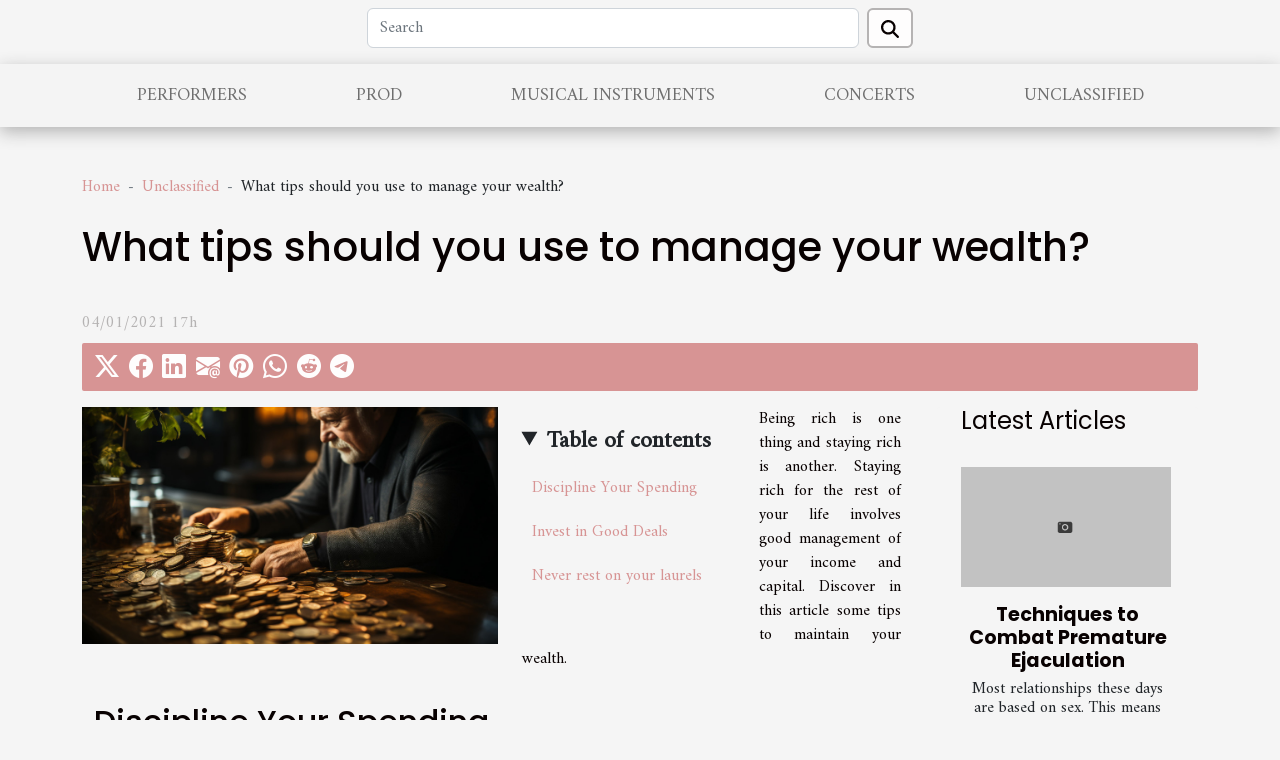

--- FILE ---
content_type: text/html; charset=UTF-8
request_url: https://www.3sinhala.com/what-tips-should-you-use-to-manage-your-wealth
body_size: 4134
content:
<!DOCTYPE html>
    <html lang="en">
<head>
    <meta charset="utf-8">
    <meta name="viewport" content="width=device-width, initial-scale=1">
    <title>What tips should you use to manage your wealth?  | www.3sinhala.com</title>
<meta name="description" content="">

<meta name="robots" content="follow,index" />
<link rel="icon" type="image/png" href="/favicon.png" />
    <link rel="stylesheet" href="/css/style2.css">
</head>
<body>
    <header>
    <div class="container row">
    <!--    <time datetime="2026-01-24 16:52:34">01/24/2026 16h</time> -->
    <time id="currentDatetimeLang"></time>
    <script>
    document.addEventListener('DOMContentLoaded', function() {
        const dateElement = document.getElementById('currentDatetimeLang');
        const current = new Date();
        const options = { weekday: 'long', year: 'numeric', month: 'long', day: 'numeric' };
        
        const htmlLang = document.documentElement.lang;
        
        const dateString = current.toLocaleDateString(htmlLang, options);
        dateElement.textContent = dateString;
    });
</script>

        <form class="d-flex" role="search" method="get" action="/search">
    <input type="search" class="form-control"  name="q" placeholder="Search" aria-label="Search"  pattern=".*\S.*" required>
    <button type="submit" class="btn">
        <svg xmlns="http://www.w3.org/2000/svg" width="18px" height="18px" fill="currentColor" viewBox="0 0 512 512">
                    <path d="M416 208c0 45.9-14.9 88.3-40 122.7L502.6 457.4c12.5 12.5 12.5 32.8 0 45.3s-32.8 12.5-45.3 0L330.7 376c-34.4 25.2-76.8 40-122.7 40C93.1 416 0 322.9 0 208S93.1 0 208 0S416 93.1 416 208zM208 352a144 144 0 1 0 0-288 144 144 0 1 0 0 288z"/>
                </svg>
    </button>
</form>
    </div>
    <div class="container-fluid d-flex justify-content-center">
        <nav class="navbar container navbar-expand-xl m-0 pt-3">
            <div class="container-fluid">
                <button class="navbar-toggler" type="button" data-bs-toggle="collapse" data-bs-target="#navbarSupportedContent" aria-controls="navbarSupportedContent" aria-expanded="false" aria-label="Toggle navigation">
                    <svg xmlns="http://www.w3.org/2000/svg" fill="currentColor" class="bi bi-list" viewBox="0 0 16 16">
                        <path fill-rule="evenodd" d="M2.5 12a.5.5 0 0 1 .5-.5h10a.5.5 0 0 1 0 1H3a.5.5 0 0 1-.5-.5m0-4a.5.5 0 0 1 .5-.5h10a.5.5 0 0 1 0 1H3a.5.5 0 0 1-.5-.5m0-4a.5.5 0 0 1 .5-.5h10a.5.5 0 0 1 0 1H3a.5.5 0 0 1-.5-.5"></path>
                    </svg>
                </button>
                <div class="collapse navbar-collapse" id="navbarSupportedContent">
                    <ul class="navbar-nav">
                                                    <li class="nav-item">
    <a href="/performers" class="nav-link">Performers</a>
    </li>
                                    <li class="nav-item">
    <a href="/prod" class="nav-link">Prod</a>
    </li>
                                    <li class="nav-item">
    <a href="/musical-instruments" class="nav-link">Musical instruments</a>
    </li>
                                    <li class="nav-item">
    <a href="/concerts" class="nav-link">Concerts</a>
    </li>
                                    <li class="nav-item">
    <a href="/unclassified" class="nav-link">Unclassified</a>
    </li>
                            </ul>
                </div>
            </div>
        </nav>
    </div>
</header>
<div class="container">
        <nav aria-label="breadcrumb"
               style="--bs-breadcrumb-divider: '-';" >
            <ol class="breadcrumb">
                <li class="breadcrumb-item"><a href="/">Home</a></li>
                                    <li class="breadcrumb-item  active ">
                        <a href="/unclassified" title="Unclassified">Unclassified</a>                    </li>
                                <li class="breadcrumb-item">
                    What tips should you use to manage your wealth?                </li>
            </ol>
        </nav>
    </div>
<div class="container-fluid">
    <main class="container sidebar-default mt-2">
        <div class="row">

                            <h1>
                    What tips should you use to manage your wealth?                </h1>
            
            <fieldset><time datetime="2021-04-01 17:09:14">04/01/2021 17h</time>                <ul>
                    <li><a href="https://twitter.com/share?url=https://www.3sinhala.com/what-tips-should-you-use-to-manage-your-wealth&amp;text=What tips should you use to manage your wealth?" rel="nofollow" target="_blank"><i class="social-twitter"></i></a></li>
                    <li><a href="https://www.facebook.com/sharer.php?u=https://www.3sinhala.com/what-tips-should-you-use-to-manage-your-wealth" rel="nofollow" target="_blank"><i class="social-facebook"></i></a></li>
                    <li><a href="https://www.linkedin.com/shareArticle?url=https://www.3sinhala.com/what-tips-should-you-use-to-manage-your-wealth&amp;title=What tips should you use to manage your wealth?" rel="nofollow" target="_blank"><i class="social-linkedin"></i></a></li>
                    <li><a href="mailto:?subject=What tips should you use to manage your wealth?&amp;body=What tips should you use to manage your wealth?: https://www.3sinhala.com/what-tips-should-you-use-to-manage-your-wealth&quot;" rel="nofollow" target="_blank"><i class="social-mail"></i></a></li>
                    <li><a href="https://pinterest.com/pin/create/bookmarklet/?media=/images/what-tips-should-you-use-to-manage-your-wealth.jpg&amp;url=https://www.3sinhala.com/what-tips-should-you-use-to-manage-your-wealth&amp;is_video=0&amp;description=What tips should you use to manage your wealth?" rel="nofollow" target="_blank"><i class="social-pinterest"></i></a></li>
                    <li><a href="https://api.whatsapp.com/send?text=What tips should you use to manage your wealth?&amp;https://www.3sinhala.com/what-tips-should-you-use-to-manage-your-wealth" rel="nofollow" target="_blank"><i class="social-whatsapp"></i></a></li>
                    <li><a href="https://reddit.com/submit?url=https://www.3sinhala.com/what-tips-should-you-use-to-manage-your-wealth&amp;title=What tips should you use to manage your wealth?" rel="nofollow" target="_blank"><i class="social-reddit"></i></a></li>
                    <li><a href="https://t.me/share/url?url=https://www.3sinhala.com/what-tips-should-you-use-to-manage-your-wealth&amp;text=What tips should you use to manage your wealth?" rel="nofollow" target="_blank"><i class="social-telegram"></i></a></li>
            </ul></fieldset>
            <div class="col-lg-9 order-1 order-lg-2 col-12 main">
                <img class="img-fluid" src="/images/what-tips-should-you-use-to-manage-your-wealth.jpg" alt="What tips should you use to manage your wealth?">                                <article class="container main" ><details  open >
                    <summary>Table of contents</summary>
        
                                    <ol>
                                        <li>
                        <a href="javascript:;" onclick="document.querySelector('#anchor_0').scrollIntoView();">Discipline Your Spending</a>
                    </li>
                                                                                    <li>
                        <a href="javascript:;" onclick="document.querySelector('#anchor_1').scrollIntoView();">Invest in Good Deals</a>
                    </li>
                                                                                    <li>
                        <a href="javascript:;" onclick="document.querySelector('#anchor_2').scrollIntoView();">Never rest on your laurels</a>
                    </li>
                                                            </ol>
                        </details>

                    <div><p>Being rich is one thing and staying rich is another. Staying rich for the rest of your life involves good management of your income and capital. Discover in this article some tips to maintain your wealth.</p>
<h2 id="anchor_0">Discipline Your Spending</h2>
<p>No amount of money is equivalent to the most infinite. Therefore, it is imperative to put discipline in your spending. For example, make a budget of all your important daily money expenses the day before each day. This attitude allows you to avoid squandering your fortune in inutility that could cost you dearly. You can also make a monthly budget at the end of a month for the next month if your work is quite exhausting.</p>
<h2 id="anchor_1">Invest in Good Deals</h2>
<p>Making consistent investments in good businesses allows you to increase your wealth and in turn maintain or even boost it. This trick is not only a good management method, but also an opportunity to increase your wealth. However, avoid investing in shady or dead-end deals. Often prefer long-term investments. Apart from that, you should stop trying to impress people today by squandering your wealth on fancy cars, luxury villas or luxurious apartments. This attitude never leads anywhere. If you have to impress someone, it should be you or your family first. It's your life, not someone else's. You'll even be surprised when the people you're trying to impress turn their backs on you as soon as you lose your wealth.</p>
<h2 id="anchor_2">Never rest on your laurels</h2>
<p>This expression is deep in meaning. What you need to understand here is that you should never stop saving money despite your wealth. Unexpected situations may cause you to draw from it. Therefore, some extra savings would hardly be too much. Even if you retire, find a new source of income and continue to save.</p>
<p>By taking these tips into account, you can ensure that your assets are well managed and maintained for the rest of your life.</p><div></article>            </div>
            <aside class="col-lg-3 order-2 order-lg-2 col-12 aside-right">
                <div class="list-flat-img">
                    <h2>Latest articles</h2>                            <section>

                    <figure><a href="/techniques-to-combat-premature-ejaculation" title="Techniques to Combat Premature Ejaculation"><img class="d-block w-100" src="/nophoto.png" alt="Techniques to Combat Premature Ejaculation"></a></figure>                    
                    <div>
                        <h3><a href="/techniques-to-combat-premature-ejaculation" title="Techniques to Combat Premature Ejaculation">Techniques to Combat Premature Ejaculation</a></h3>                        <div>Most relationships these days are based on sex. This means good sexual performance from both the...</div>                    </div>
                </section>
                            <section>

                    <figure><a href="/the-benefits-of-sex" title="The benefits of sex"><img class="d-block w-100" src="/nophoto.png" alt="The benefits of sex"></a></figure>                    
                    <div>
                        <h3><a href="/the-benefits-of-sex" title="The benefits of sex">The benefits of sex</a></h3>                        <div>Many people think that sex is just about sexual pleasure. Contrary to this, sexual relations are...</div>                    </div>
                </section>
                            <section>

                    <figure><a href="/what-tips-should-you-use-to-manage-your-wealth" title="What tips should you use to manage your wealth?"><img class="d-block w-100" src="/images/what-tips-should-you-use-to-manage-your-wealth.jpg" alt="What tips should you use to manage your wealth?"></a></figure>                    
                    <div>
                        <h3><a href="/what-tips-should-you-use-to-manage-your-wealth" title="What tips should you use to manage your wealth?">What tips should you use to manage your wealth?</a></h3>                        <div>Being rich is one thing and staying rich is another. Staying rich for the rest of your life...</div>                    </div>
                </section>
                            <section>

                    <figure><a href="/the-benefits-of-moringa" title="The Benefits of Moringa"><img class="d-block w-100" src="/images/the-benefits-of-moringa.jpeg" alt="The Benefits of Moringa"></a></figure>                    
                    <div>
                        <h3><a href="/the-benefits-of-moringa" title="The Benefits of Moringa">The Benefits of Moringa</a></h3>                        <div>The Moringa Oleifera commonly called Moringa has innumerable virtues. All the parts that compose...</div>                    </div>
                </section>
                            <section>

                    <figure><a href="/what-are-the-virtues-of-aloe-vera" title="What are the virtues of Aloe Vera?"><img class="d-block w-100" src="/images/what-are-the-virtues-of-aloe-vera.jpg" alt="What are the virtues of Aloe Vera?"></a></figure>                    
                    <div>
                        <h3><a href="/what-are-the-virtues-of-aloe-vera" title="What are the virtues of Aloe Vera?">What are the virtues of Aloe Vera?</a></h3>                        <div>The virtues of Aloe Vera are numerous and diversified. But in general, these virtues concern the...</div>                    </div>
                </section>
                                    </div>
            </aside>
        </div>
        <section class="newest-list">
        <div class="container">
                        <h2>On the same subject</h2>
            <div class="row">
                                    <div class="col-12 col-md-4">
                        <figure><a href="/techniques-to-combat-premature-ejaculation" title="Techniques to Combat Premature Ejaculation"><img class="img-fluid" src="/nophoto.png" alt="Techniques to Combat Premature Ejaculation"></a></figure><figcaption>Techniques to Combat Premature Ejaculation</figcaption>                        <div>
                                                    </div>
                        <h4><a href="/techniques-to-combat-premature-ejaculation" title="Techniques to Combat Premature Ejaculation">Techniques to Combat Premature Ejaculation</a></h4>                        <time datetime="2021-04-01 17:14:29">04/01/2021 17h</time>                        <div>Most relationships these days are based on sex. This means good sexual performance from both the...</div>                    </div>
                                    <div class="col-12 col-md-4">
                        <figure><a href="/the-benefits-of-sex" title="The benefits of sex"><img class="img-fluid" src="/nophoto.png" alt="The benefits of sex"></a></figure><figcaption>The benefits of sex</figcaption>                        <div>
                                                    </div>
                        <h4><a href="/the-benefits-of-sex" title="The benefits of sex">The benefits of sex</a></h4>                        <time datetime="2021-04-01 17:11:19">04/01/2021 17h</time>                        <div>Many people think that sex is just about sexual pleasure. Contrary to this, sexual relations are...</div>                    </div>
                                    <div class="col-12 col-md-4">
                        <figure><a href="/the-benefits-of-moringa" title="The Benefits of Moringa"><img class="img-fluid" src="/images/the-benefits-of-moringa.jpeg" alt="The Benefits of Moringa"></a></figure><figcaption>The Benefits of Moringa</figcaption>                        <div>
                                                    </div>
                        <h4><a href="/the-benefits-of-moringa" title="The Benefits of Moringa">The Benefits of Moringa</a></h4>                        <time datetime="2021-04-01 17:03:58">04/01/2021 17h</time>                        <div>The Moringa Oleifera commonly called Moringa has innumerable virtues. All the parts that compose...</div>                    </div>
                                    <div class="col-12 col-md-4">
                        <figure><a href="/what-are-the-virtues-of-aloe-vera" title="What are the virtues of Aloe Vera?"><img class="img-fluid" src="/images/what-are-the-virtues-of-aloe-vera.jpg" alt="What are the virtues of Aloe Vera?"></a></figure><figcaption>What are the virtues of Aloe Vera?</figcaption>                        <div>
                                                    </div>
                        <h4><a href="/what-are-the-virtues-of-aloe-vera" title="What are the virtues of Aloe Vera?">What are the virtues of Aloe Vera?</a></h4>                        <time datetime="2021-04-01 16:58:40">04/01/2021 16h</time>                        <div>The virtues of Aloe Vera are numerous and diversified. But in general, these virtues concern the...</div>                    </div>
                            </div>
        </div>
    </section>
                        </main>
</div>
<footer>
    <div class="container-fluid">
        <div class="container">
            <div class="row">
                <div class="col-12 col-lg-4">
                    <div class="row">
                        <section>
            <div>
                <h3><a href="/performers" title="Performers">Performers</a></h3>                            </div>
        </section>
            <section>
            <div>
                <h3><a href="/prod" title="Prod">Prod</a></h3>                            </div>
        </section>
            <section>
            <div>
                <h3><a href="/musical-instruments" title="Musical instruments">Musical instruments</a></h3>                            </div>
        </section>
            <section>
            <div>
                <h3><a href="/concerts" title="Concerts">Concerts</a></h3>                            </div>
        </section>
            <section>
            <div>
                <h3><a href="/unclassified" title="Unclassified">Unclassified</a></h3>                            </div>
        </section>
                            </div>
                                    </div>
                <div class="col-12 col-lg-4">
                    <form class="d-flex" role="search" method="get" action="/search">
    <input type="search" class="form-control"  name="q" placeholder="Search" aria-label="Search"  pattern=".*\S.*" required>
    <button type="submit" class="btn">
        <svg xmlns="http://www.w3.org/2000/svg" width="18px" height="18px" fill="currentColor" viewBox="0 0 512 512">
                    <path d="M416 208c0 45.9-14.9 88.3-40 122.7L502.6 457.4c12.5 12.5 12.5 32.8 0 45.3s-32.8 12.5-45.3 0L330.7 376c-34.4 25.2-76.8 40-122.7 40C93.1 416 0 322.9 0 208S93.1 0 208 0S416 93.1 416 208zM208 352a144 144 0 1 0 0-288 144 144 0 1 0 0 288z"/>
                </svg>
    </button>
</form>
                </div>
            </div>
        </div>
    </div>
    <div class="container-fluid">
        <div class="row">
            
   
    </div>
    </div>
</footer>

    <script src="https://cdn.jsdelivr.net/npm/bootstrap@5.0.2/dist/js/bootstrap.bundle.min.js" integrity="sha384-MrcW6ZMFYlzcLA8Nl+NtUVF0sA7MsXsP1UyJoMp4YLEuNSfAP+JcXn/tWtIaxVXM" crossorigin="anonymous"></script>
    </body>
</html>
